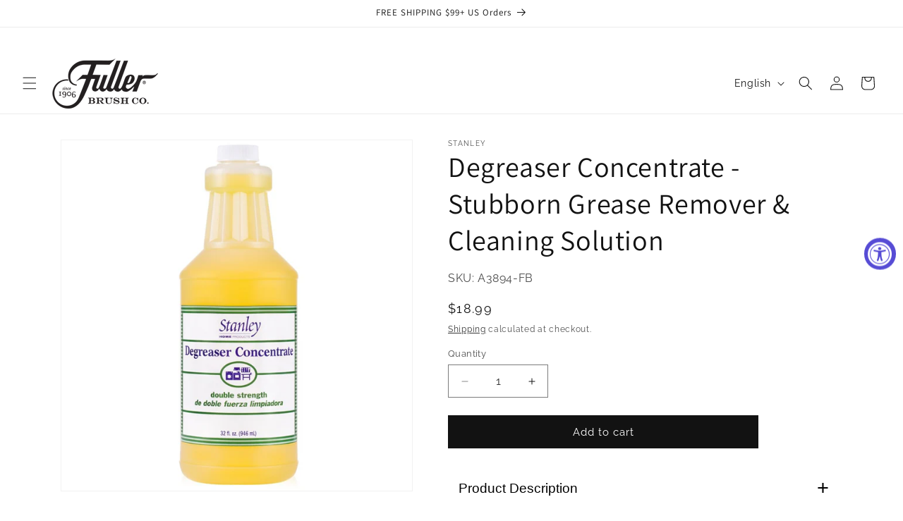

--- FILE ---
content_type: text/css;charset=utf-8
request_url: https://use.typekit.net/tke2pwb.css
body_size: 428
content:
/*
 * The Typekit service used to deliver this font or fonts for use on websites
 * is provided by Adobe and is subject to these Terms of Use
 * http://www.adobe.com/products/eulas/tou_typekit. For font license
 * information, see the list below.
 *
 * reason-new:
 *   - http://typekit.com/eulas/00000000000000003b9b4739
 *   - http://typekit.com/eulas/00000000000000003b9b473c
 *
 * © 2009-2025 Adobe Systems Incorporated. All Rights Reserved.
 */
/*{"last_published":"2020-09-14 16:22:22 UTC"}*/

@import url("https://p.typekit.net/p.css?s=1&k=tke2pwb&ht=tk&f=45398.45401&a=17723661&app=typekit&e=css");

@font-face {
font-family:"reason-new";
src:url("https://use.typekit.net/af/d0f54f/00000000000000003b9b4739/27/l?primer=7cdcb44be4a7db8877ffa5c0007b8dd865b3bbc383831fe2ea177f62257a9191&fvd=n4&v=3") format("woff2"),url("https://use.typekit.net/af/d0f54f/00000000000000003b9b4739/27/d?primer=7cdcb44be4a7db8877ffa5c0007b8dd865b3bbc383831fe2ea177f62257a9191&fvd=n4&v=3") format("woff"),url("https://use.typekit.net/af/d0f54f/00000000000000003b9b4739/27/a?primer=7cdcb44be4a7db8877ffa5c0007b8dd865b3bbc383831fe2ea177f62257a9191&fvd=n4&v=3") format("opentype");
font-display:auto;font-style:normal;font-weight:400;font-stretch:normal;
}

@font-face {
font-family:"reason-new";
src:url("https://use.typekit.net/af/115b36/00000000000000003b9b473c/27/l?primer=7cdcb44be4a7db8877ffa5c0007b8dd865b3bbc383831fe2ea177f62257a9191&fvd=n7&v=3") format("woff2"),url("https://use.typekit.net/af/115b36/00000000000000003b9b473c/27/d?primer=7cdcb44be4a7db8877ffa5c0007b8dd865b3bbc383831fe2ea177f62257a9191&fvd=n7&v=3") format("woff"),url("https://use.typekit.net/af/115b36/00000000000000003b9b473c/27/a?primer=7cdcb44be4a7db8877ffa5c0007b8dd865b3bbc383831fe2ea177f62257a9191&fvd=n7&v=3") format("opentype");
font-display:auto;font-style:normal;font-weight:700;font-stretch:normal;
}

.tk-reason-new { font-family: "reason-new",sans-serif; }


--- FILE ---
content_type: text/json
request_url: https://conf.config-security.com/model
body_size: 88
content:
{"title":"recommendation AI model (keras)","structure":"release_id=0x61:41:3a:3a:2a:7d:65:62:29:4f:64:21:2d:32:47:5d:63:64:3a:79:39:38:48:6b:75:53:79:3d:29;keras;hnjs4xvm0jndf84u6smywptirxq9uk4mnr2yu4rio6mwht93q3ab4n7ujd5u1ywxdbvhpd5v","weights":"../weights/61413a3a.h5","biases":"../biases/61413a3a.h5"}